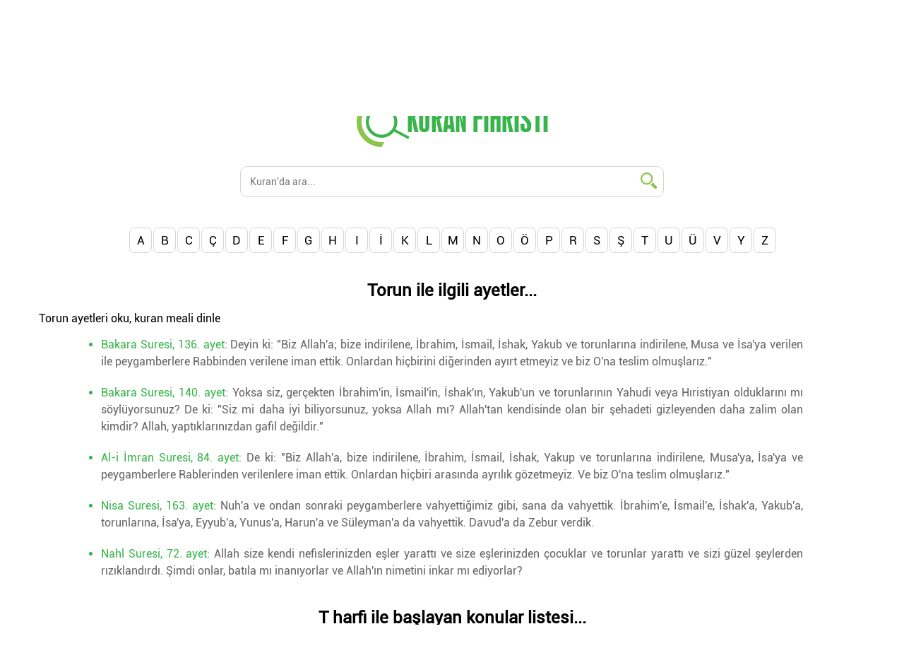

--- FILE ---
content_type: text/html; charset=utf-8
request_url: https://www.kuranfihristi.net/fihrist/torun
body_size: 3412
content:
<html>
<head>
<meta name="language" content="Turkish">
<meta http-equiv="content-type" content="text/html; charset=UTF-8">
<meta name="viewport" content="width=device-width, initial-scale=1">
<title>Torun ile ilgili ayetler, Torun ayetleri</title>
<meta property="og:title" content="Torun ile ilgili ayetler, Torun ayetleri">
<meta property="og:description" content="Torun hakkında kuran ayetleri, Torun ile ilgili ayetler listesi, kuran oku, kuran meali dinle.">
<meta property="og:site_name" content="KuranFihristi.net">
<meta property="og:url" content="http://kuranfihristi.net/fihrist/torun">
<meta property="og:type" content="article">
<meta property="og:image" content="http://kuranfihristi.net/images/kuran_fihristi_logo.png">
<meta property="og:locale" content="tr_TR">
<meta name="twitter:card" content="summary_large_image">
<meta name="twitter:site" content="@kuran_fihristi">
<meta name="twitter:creator" content="@kuran_fihristi">
<meta name="twitter:title" content="Torun ile ilgili ayetler, Torun ayetleri">
<meta name="twitter:description" content="Torun hakkında kuran ayetleri, Torun ile ilgili ayetler listesi, kuran oku, kuran meali dinle.">
<meta name="twitter:image" content="http://kuranfihristi.net/images/kuran_fihristi_logo.png">
<link rel="canonical" href="http://kuranfihristi.net/fihrist/torun">
<link rel="stylesheet" href="/cssjs/style.css">

<link rel="icon" href="/images/favicon.png">
<link rel="shortcut icon" href="/images/favicon.png">

<script src="/cssjs/min.js" type="text/javascript"></script>

<script>
  (function(i,s,o,g,r,a,m){i['GoogleAnalyticsObject']=r;i[r]=i[r]||function(){
  (i[r].q=i[r].q||[]).push(arguments)},i[r].l=1*new Date();a=s.createElement(o),
  m=s.getElementsByTagName(o)[0];a.async=1;a.src=g;m.parentNode.insertBefore(a,m)
  })(window,document,'script','https://www.google-analytics.com/analytics.js','ga');

  ga('create', 'UA-104345989-1', 'auto');
  ga('send', 'pageview');

</script>

</head>
<body>
	<header>
		<div class="container">
			<div class="mobildegizli">
				<div class="clearfix" style="float: left; padding-top: 17px;">
					<a href="/"><img src="/images/kuran_fihristi_logo_gri.png"/></a>
				</div>
				<div class="clearfix" style="float: left; padding-top: 12px;">
					<ul class="navmenu">
						<li class="active"><a href="/harfler/a">Fihrist</a></li>
						<li class=""><a href="/sureler">Sûreler</a></li>
						<li class=""><a href="/kuranbilgisi">Kuran Bilgisi</a></li>
						<li class=""><a href="/tefsir">Tefsir</a></li>
						<li class=""><a href="/seslidinle">Sesli Dinle</a></li>
					</ul>
				</div>
				<div class="clearfix" style="float: right; padding-top: 22px;">
					<a href="http://facebook.com/kuran.fihristi" title="Kuran Fihristi - Resmi Facebook Sayfası" target="_blank"><img src="/images/facebook.png" style="margin-right: 14px;"/></a>
					<a href="http://twitter.com/kuran_fihristi" title="Kuran Fihristi - Resmi Twitter Sayfası" target="_blank"><img src="/images/twitter.png" style="margin-right: 14px;"/></a>
					<a href="http://instagram.com/kuran_fihristi_net/" title="Kuran Fihristi - Resmi Instagram Sayfası" target="_blank"><img src="/images/instagram.png"/></a>
				</div>
			</div>


			<div class="mobildegorunur">
				<div class="clearfix" style="float: left; padding-top: 17px; ">
					<a href="/"><img src="/images/kuran_fihristi_logo_gri.png"/></a>
				</div>
				<div  class="respmenu clearfix" style="float: right; padding-top: 17px; margin-right: 20px; position: relative;  height: 48px; width: 100px; text-align: right;">
					<div style="width: 32px; height: 32px; display: inline-block; text-align: right; cursor: pointer;">
						<img src="/images/menu.png" style="width: 32px; height: 32px;"/>
					</div>
					<div class="responsive_menu_alani"  >
						<ul class="navmenu_responsive">
							<li class="active"><a href="/harfler/a">Fihrist</a></li>
							<li class=""><a href="/sureler">Sûreler</a></li>
							<li class=""><a href="/kuranbilgisi">Kuran Bilgisi</a></li>
							<li class=""><a href="/tefsir">Tefsir</a></li>
							<li class=""><a href="/seslidinle">Sesli Dinle</a></li>
							<li>
								<div class="clearfix" >
									<a href="http://facebook.com/kuran.fihristi" title="Kuran Fihristi - Resmi Facebook Sayfası" target="_blank"><img src="/images/facebook.png" style="margin-right: 14px;"/></a>
									<a href="http://twitter.com/kuran_fihristi" title="Kuran Fihristi - Resmi Twitter Sayfası" target="_blank"><img src="/images/twitter.png" style="margin-right: 14px;"/></a>
									<a href="http://instagram.com/kuran_fihristi_net/" title="Kuran Fihristi - Resmi Instagram Sayfası" target="_blank"><img src="/images/instagram.png"/></a>
								</div>
							</li>
						</ul>
					</div>
				</div>

			</div>
		</div>
	</header>
	
	<div class="container">
		
  <div>
<ol class="breadcrumb" style="background-color:white;">
  <li class="breadcrumb-first"><a href="/">Ana Sayfa</a></li>
  <li class="breadcrumb-item"><a href="#"> Fihrist</a></li>
  <li class="breadcrumb-item active"> Torun</li>
</ol>
</div>
  
	</div>
	
	<section class="main_page_icsayfalar">
		<a href="/"><img src="/images/header_logo_kuran_fihristi.png"/></a>
		<form action="/ara" method="POST">
			<div class="aramabarcontainer">
				<input placeholder="Kuran'da ara..." name="q" type="text" class="aramabar"/>
				<button class="aramadugmesi"><img src="/images/arama_icon.png"/></button>
			</div>
		</form>

		<div class="container clearfix">
			<div class="harf_class">
			<a href="/harfler/a"><div>A</div></a>
			<a href="/harfler/b"><div>B</div></a>
			<a href="/harfler/c"><div>C</div></a>
			<a href="/harfler/ç"><div>Ç</div></a>
			<a href="/harfler/d"><div>D</div></a>
			<a href="/harfler/e"><div>E</div></a>
			<a href="/harfler/f"><div>F</div></a>
			<a href="/harfler/g"><div>G</div></a>
			<a href="/harfler/h"><div>H</div></a>
			<a href="/harfler/ı"><div>I</div></a>
			<a href="/harfler/i"><div>İ</div></a>
			<a href="/harfler/k"><div>K</div></a>
			<a href="/harfler/l"><div>L</div></a>
			<a href="/harfler/m"><div>M</div></a>
			<a href="/harfler/n"><div>N</div></a>
			<a href="/harfler/o"><div>O</div></a>
			<a href="/harfler/ö"><div>Ö</div></a>
			<a href="/harfler/p"><div>P</div></a>
			<a href="/harfler/r"><div>R</div></a>
			<a href="/harfler/s"><div>S</div></a>
			<a href="/harfler/ş"><div>Ş</div></a>
			<a href="/harfler/t"><div>T</div></a>
			<a href="/harfler/u"><div>U</div></a>
			<a href="/harfler/ü"><div>Ü</div></a>
			<a href="/harfler/v"><div>V</div></a>
			<a href="/harfler/y"><div>Y</div></a>
			<a href="/harfler/z"><div>Z</div></a>
			</div>
			<div>&nbsp;</div>
			
			<h1>Torun ile ilgili ayetler...</h1>
			<p>Torun ayetleri oku, kuran meali dinle</p>
			
			<ul class="ile_ilgili_ayetler_class">
				<li class="ayet_gorunumu">
					<span class="">Bakara Suresi, 136. ayet:</span> <span class="ayet_icerik_metin">Deyin ki: &quot;Biz Allah&#39;a; bize indirilene, İbrahim, İsmail, İshak, Yakub ve torunlarına indirilene, Musa ve İsa&#39;ya verilen ile peygamberlere Rabbinden verilene iman ettik. Onlardan hiçbirini diğerinden ayırt etmeyiz ve biz O&#39;na teslim olmuşlarız.&quot;</span>
				</li>
				<li class="ayet_gorunumu">
					<span class="">Bakara Suresi, 140. ayet:</span> <span class="ayet_icerik_metin">Yoksa siz, gerçekten İbrahim&#39;in, İsmail&#39;in, İshak&#39;ın, Yakub&#39;un ve torunlarının Yahudi veya Hıristiyan olduklarını mı söylüyorsunuz? De ki: &quot;Siz mi daha iyi biliyorsunuz, yoksa Allah mı? Allah&#39;tan kendisinde olan bir şehadeti gizleyenden daha zalim olan kimdir? Allah, yaptıklarınızdan gafil değildir.&quot;</span>
				</li>
				<li class="ayet_gorunumu">
					<span class="">Al-i İmran Suresi, 84. ayet:</span> <span class="ayet_icerik_metin">De ki: &quot;Biz Allah&#39;a, bize indirilene, İbrahim, İsmail, İshak, Yakup ve torunlarına indirilene, Musa&#39;ya, İsa&#39;ya ve peygamberlere Rablerinden verilenlere iman ettik. Onlardan hiçbiri arasında ayrılık gözetmeyiz. Ve biz O&#39;na teslim olmuşlarız.&quot;</span>
				</li>
				<li class="ayet_gorunumu">
					<span class="">Nisa Suresi, 163. ayet:</span> <span class="ayet_icerik_metin">Nuh&#39;a ve ondan sonraki peygamberlere vahyettiğimiz gibi, sana da vahyettik. İbrahim&#39;e, İsmail&#39;e, İshak&#39;a, Yakub&#39;a, torunlarına, İsa&#39;ya, Eyyub&#39;a, Yunus&#39;a, Harun&#39;a ve Süleyman&#39;a da vahyettik. Davud&#39;a da Zebur verdik.</span>
				</li>
				<li class="ayet_gorunumu">
					<span class="">Nahl Suresi, 72. ayet:</span> <span class="ayet_icerik_metin">Allah size kendi nefislerinizden eşler yarattı ve size eşlerinizden çocuklar ve torunlar yarattı ve sizi güzel şeylerden rızıklandırdı. Şimdi onlar, batıla mı inanıyorlar ve Allah&#39;ın nimetini inkar mı ediyorlar?</span>
				</li>
			</ul>

			<!-- harfe göre konu listesi -->
			<h2>T harfi ile başlayan konular listesi...</h2>
			<div class="col-sm-12 container3 harfler_sirali_basliklar clearfix">
				<div class="col-sm-4 col-xs-6 col-md-4 col-lg-3"><a href="/fihrist/tabut">Tabut</a></div>
				<div class="col-sm-4 col-xs-6 col-md-4 col-lg-3"><a href="/fihrist/tağut">Tağut</a></div>
				<div class="col-sm-4 col-xs-6 col-md-4 col-lg-3"><a href="/fihrist/taht">Taht</a></div>
				<div class="col-sm-4 col-xs-6 col-md-4 col-lg-3"><a href="/fihrist/tahta">Tahta</a></div>
				<div class="col-sm-4 col-xs-6 col-md-4 col-lg-3"><a href="/fihrist/takva">Takva</a></div>
				<div class="col-sm-4 col-xs-6 col-md-4 col-lg-3"><a href="/fihrist/takvim">Takvim</a></div>
				<div class="col-sm-4 col-xs-6 col-md-4 col-lg-3"><a href="/fihrist/talut">Talut</a></div>
				<div class="col-sm-4 col-xs-6 col-md-4 col-lg-3"><a href="/fihrist/taneler">Taneler</a></div>
				<div class="col-sm-4 col-xs-6 col-md-4 col-lg-3"><a href="/fihrist/tarık-yıldızı">Tarık Yıldızı</a></div>
				<div class="col-sm-4 col-xs-6 col-md-4 col-lg-3"><a href="/fihrist/tartı">Tartı</a></div>
				<div class="col-sm-4 col-xs-6 col-md-4 col-lg-3"><a href="/fihrist/tartışma">Tartışma</a></div>
				<div class="col-sm-4 col-xs-6 col-md-4 col-lg-3"><a href="/fihrist/taş">Taş</a></div>
				<div class="col-sm-4 col-xs-6 col-md-4 col-lg-3"><a href="/fihrist/taşkınlık">Taşkınlık</a></div>
				<div class="col-sm-4 col-xs-6 col-md-4 col-lg-3"><a href="/fihrist/tavaf">Tavaf</a></div>
				<div class="col-sm-4 col-xs-6 col-md-4 col-lg-3"><a href="/fihrist/tavan">Tavan</a></div>
				<div class="col-sm-4 col-xs-6 col-md-4 col-lg-3"><a href="/fihrist/tebliğ">Tebliğ</a></div>
				<div class="col-sm-4 col-xs-6 col-md-4 col-lg-3"><a href="/fihrist/tebuk-seferi">Tebuk Seferi</a></div>
				<div class="col-sm-4 col-xs-6 col-md-4 col-lg-3"><a href="/fihrist/tecavüz">Tecavüz</a></div>
				<div class="col-sm-4 col-xs-6 col-md-4 col-lg-3"><a href="/fihrist/tedbir">Tedbir</a></div>
				<div class="col-sm-4 col-xs-6 col-md-4 col-lg-3"><a href="/fihrist/tekbir">Tekbir</a></div>
				<div class="col-sm-4 col-xs-6 col-md-4 col-lg-3"><a href="/fihrist/temizlik">Temizlik</a></div>
				<div class="col-sm-4 col-xs-6 col-md-4 col-lg-3"><a href="/fihrist/teslim-etmek">Teslim Etmek</a></div>
				<div class="col-sm-4 col-xs-6 col-md-4 col-lg-3"><a href="/fihrist/tepe">Tepe</a></div>
				<div class="col-sm-4 col-xs-6 col-md-4 col-lg-3"><a href="/fihrist/terazi">Terazi</a></div>
				<div class="col-sm-4 col-xs-6 col-md-4 col-lg-3"><a href="/fihrist/tesbih">Tesbih</a></div>
				<div class="col-sm-4 col-xs-6 col-md-4 col-lg-3"><a href="/fihrist/teslimiyet">Teslimiyet</a></div>
				<div class="col-sm-4 col-xs-6 col-md-4 col-lg-3"><a href="/fihrist/teslis-üçleme">Teslis-Üçleme</a></div>
				<div class="col-sm-4 col-xs-6 col-md-4 col-lg-3"><a href="/fihrist/tevazu">Tevazu</a></div>
				<div class="col-sm-4 col-xs-6 col-md-4 col-lg-3"><a href="/fihrist/tevbe">Tevbe</a></div>
				<div class="col-sm-4 col-xs-6 col-md-4 col-lg-3"><a href="/fihrist/tevekkül">Tevekkül</a></div>
				<div class="col-sm-4 col-xs-6 col-md-4 col-lg-3"><a href="/fihrist/tevhid">Tevhid</a></div>
				<div class="col-sm-4 col-xs-6 col-md-4 col-lg-3"><a href="/fihrist/tevrat">Tevrat</a></div>
				<div class="col-sm-4 col-xs-6 col-md-4 col-lg-3"><a href="/fihrist/teyemmüm">Teyemmüm</a></div>
				<div class="col-sm-4 col-xs-6 col-md-4 col-lg-3"><a href="/fihrist/tırnak">Tırnak</a></div>
				<div class="col-sm-4 col-xs-6 col-md-4 col-lg-3"><a href="/fihrist/ticaret">Ticaret</a></div>
				<div class="col-sm-4 col-xs-6 col-md-4 col-lg-3"><a href="/fihrist/tomurcuk">Tomurcuk</a></div>
				<div class="col-sm-4 col-xs-6 col-md-4 col-lg-3"><a href="/fihrist/topal">Topal</a></div>
				<div class="col-sm-4 col-xs-6 col-md-4 col-lg-3"><a href="/fihrist/toprak">Toprak</a></div>
				<div class="col-sm-4 col-xs-6 col-md-4 col-lg-3"><a href="/fihrist/topuk">Topuk</a></div>
				<div class="col-sm-4 col-xs-6 col-md-4 col-lg-3"><a href="/fihrist/torun">Torun</a></div>
				<div class="col-sm-4 col-xs-6 col-md-4 col-lg-3"><a href="/fihrist/toz">Toz</a></div>
				<div class="col-sm-4 col-xs-6 col-md-4 col-lg-3"><a href="/fihrist/traş-etmek">Traş Etmek</a></div>
				<div class="col-sm-4 col-xs-6 col-md-4 col-lg-3"><a href="/fihrist/tubba-kavmi">Tubba Kavmi</a></div>
				<div class="col-sm-4 col-xs-6 col-md-4 col-lg-3"><a href="/fihrist/tufan">Tufan</a></div>
				<div class="col-sm-4 col-xs-6 col-md-4 col-lg-3"><a href="/fihrist/tuğyan">Tuğyan</a></div>
				<div class="col-sm-4 col-xs-6 col-md-4 col-lg-3"><a href="/fihrist/tur">Tur</a></div>
				<div class="col-sm-4 col-xs-6 col-md-4 col-lg-3"><a href="/fihrist/tur-i-sina">Tur-i Sina</a></div>
				<div class="col-sm-4 col-xs-6 col-md-4 col-lg-3"><a href="/fihrist/tutku">Tutku</a></div>
				<div class="col-sm-4 col-xs-6 col-md-4 col-lg-3"><a href="/fihrist/tuva">Tuva</a></div>
				<div class="col-sm-4 col-xs-6 col-md-4 col-lg-3"><a href="/fihrist/tuzak-düzen-kurmak">Tuzak-Düzen Kurmak</a></div>
				<div class="col-sm-4 col-xs-6 col-md-4 col-lg-3"><a href="/fihrist/tuz">Tuz</a></div>
				<div class="col-sm-4 col-xs-6 col-md-4 col-lg-3"><a href="/fihrist/tünel">Tünel</a></div>
			</div>
		</div>
		
<script>
	$( document ).ready(function() {
		$("html, body").stop().animate({scrollTop:$(".harf_class").offset().top - 60 }, 100, 'swing', function() { });
	});
</script>			<div class="tanitim_alani_container_ic_sayfa clearfix">
			</div>
		</section>
		<footer>
			<div class="copyright">
				Copyright &copy; 2009 - 2017 KuranFihristi.net
			</div>
			<div class="iletisim">
				İletişim
			</div>
		</footer>

	<script type="text/javascript" src="//s7.addthis.com/js/300/addthis_widget.js#pubid=ra-58e7459cd0ce5ae2"></script>
	</body>
</html>

--- FILE ---
content_type: text/css; charset=UTF-8
request_url: https://www.kuranfihristi.net/cssjs/style.css
body_size: 4266
content:

html{overflow-x:hidden;}

@font-face {
	font-family: 'Roboto';
	src: url('../fonts/Roboto-Regular.ttf'),
	url('../fonts/Roboto-Regular.eot?#iefix') format('embedded-opentype');
}

.playlistitem{
	cursor: pointer;
	-webkit-user-select: none; /* Chrome/Safari */
	-moz-user-select: none; /* Firefox */
	-ms-user-select: none; /* IE10+ */

	/* Rules below not implemented in browsers yet */
	-o-user-select: none;
	user-select: none;
}
.playlistitem:hover{
	background: rgba(0,0,0,0.1);
}

body{
	margin: 0px;
}

.video_metin_baslik{
	color: #656565;
	font-weight:bold;
}

header{
	height: 68px;
	border-bottom: 1px solid #d5d5d5;
	width: 100%;
}

*{
	outline: 0px;
	font-family:'Roboto';
}

a:visited, a:link {
	color: #000;
	text-decoration: none;
}

p{text-align:left}

.breadcrumb {
	list-style:none;
	-webkit-padding-start: 10px;
	font-size:13px;
}
.breadcrumb-item {
	display: inline-block;
}
.breadcrumb-first {
	display: inline-block;
}
.breadcrumb-first:before {
	content: ''
	
}
.breadcrumb-item:before {
	content: '/ '
	
}
.container2 {
	width: 85%;
	margin:0 auto;
	/*padding-left: 125px;*/
}

.container3 {
	width: 85%;
	margin:0 auto;
	padding-left: 25px;
}
.container32 {
	width: 85%;
	margin:0 auto;
	padding-left: 25px;
}

.container4 {
	width: 80%;
	margin:0 auto;
	padding-left: 125px;
}

@media (min-width: 990px)  {
	.container3 {
		padding-left: 125px;
	}
}

@media (min-width: 990px)  {
	.container3 {
		padding-left: 110px;
	}
}

.container5 {
	width: 80%;
	margin:0 auto;
	padding-left: 125px;
}

.container6 {
	width: 80%;
	margin:0 auto;
	padding-left: 80px;
}

h1 {margin-bottom: 0px}

.harfler_metin{
	
	padding-top: 18px;
	font-size: 15px;
	font-weight: 200;
	color: #7e7e7e;
	
}
.harf_class{
	
	padding: 0px;
	padding-top: 27px;
	
}
.harf_class div{
	
	box-sizing: border-box;
	padding: 0px;
	display: inline-block;
	width: 32px;
	height: 36px;
	border: 1px solid #d5d5d5;
	border-radius: 7px;
	font-size: 17px;
	font-weight: 300;
	padding-top: 7px;
	margin: 0px;
	margin-right: -2px;
	
}

.harfler_sirali_basliklar{
	
	box-sizing: border-box;
	margin-top: 5px;
	text-align: left;
	font-size: 15px;
	font-weight: 200;
	color: #7e7e7e;
	/*margin-left: 75px;*/

}

.harfler_sirali_basliklar_flex{

	box-sizing: border-box;
	margin-top: 5px;
	text-align: left;
	font-size: 15px;
	font-weight: 200;
	color: #7e7e7e;
	/*margin-left: 75px;*/
	display: flex;
	flex-wrap: wrap;

}

.harfler_sirali_basliklar .icbosluk {
	padding-right: 25px;
	text-align: left;

}

@media (max-width: 768px){
	.harfler_sirali_basliklar .icbosluk {
		float: left;
		width: 50%;
	}
}

.margintop20 {
	
	margin-top: 55px;
	
}

.harfler_sirali_basliklar a {
	
	box-sizing: border-box;
	text-decoration: none;
	color: #7e7e7e;

}
.harfler_sirali_basliklar > div {
	
	box-sizing: border-box;
	padding-top: 3px;
	padding-bottom: 3px;

}

.harfler_sirali_basliklar > div:before {
	
	box-sizing: border-box;
	content: '•';
	color: #38b54a;
	width: 7px;
	height: 7px;
	font-size: 30px;
	position: absolute;
	padding-top: 0px;
	margin-top: -7px;
	margin-left: -20px;
	font-family: 'Arial';
	
}

footer {
	
	text-align: center;
	margin-bottom: 30px;
	
}

.copyright{
	
	color: #7e7e7e;
	font-weight: 200;
	font-size: 15px;
	margin-top: 17px;
	
}
.iletisim{
	color: #6c6c6c;
	font-weight: bold;
	font-size: 15px;
	margin-top: 5px;
}

.ayet_gorunumu {
	color: #38b54a;
	font-weight: 200;
	font-size: 16px;
	margin-bottom: 45px;
	padding-bottom: 20px;
	margin:0 auto;
	width: 85%;
	line-height: 1.5;
	text-align: justify;
}

.ayet_icerik_metin {
	color: #656565;
}

.ayet_gorunumu .ayet {
	
	color: #656565;
	font-weight: bold;
}

.secili_metin{
	
	color: #38b54a;
	
}

.video_alani{
	
	width: 100%;
	height: auto;
	
}

.video_metin_icerigi{
	
	width: 100%;
	text-align: left;
	margin-top: 55px;
	
}

.tefsir_metin{
	
	color: #3ea478;
	font-size: 16px;
	font-weight: bold;
	margin-top: 45px;
	
}

.playlist_baslik{
	
	color: #a3a3a3;
	font-size: 15px;
	font-weight: bold;
	
}

.playlist_aciklama{
	
	color: #a3a3a3;
	font-size: 12px;
	font-weight: 200;
	margin-top: 20px;
	
}
.margintop100{
	
	margin-top: 100px;
	
}
.tefsir_metin_icerik{
	
	color: #7e7e7e;
	font-size: 16px;
	font-weight: 200;
	margin-top: 30px;
	
}

.meal_metin{
	
	color: #3ea478;
	font-size: 16px;
	font-weight: bold;
	
}

.meal_metin_icerik{
	
	color: #7e7e7e;
	font-size: 16px;
	font-weight: 200;
	margin-top: 30px;
	
}
.ayet_detayi_video{
	
	font-size: 16px;
	color: #656565;
	text-align: left;
	margin-top: 10px;
	margin-left: 3px;
	font-weight: bold;
	
}

.playing:before {
	
	content: '►';
	color: #38b54a;
	font-size: 20px;
	font-family: 'Arial';
	position: absolute;
	margin-left: -30px;
	
}

.ayet_liste tr:nth-child(even) {background: #f0f2f0 }
.ayet_liste tr:nth-child(odd) {background: white }

.ayet_liste td {
	
	padding-top: 11px;
	padding-bottom: 11px;
	
}

.ayet_liste{
	
	width: 100%;
	margin-top: 50px;
	border-spacing: 0px;
	
}

.ayet_no{
	
	width: 50px;
	text-align: right;
	font-size: 16px;
	color: #4c4c4c;
	padding-right: 20px;
	font-weight: 200;

}

.ayet_icerik{
	
	width: CALC(100% - 40px);
	text-align: left;
	font-size: 16px;
	color: #7e7e7e;
	font-weight: 200;

	
}

.ses_bar {
	
	background: #f0f2f0;
	height: 83px;
	width: 100%;
	margin-top: 60px;
	
}

.container_16x9 {
   background-color: red;
   position: relative;
   width: 100%;
   padding-top: 56.25%; /* 16:9 Aspect Ratio */
}

.sag_playlist_items {
	
	width: 100%; 
	height: 100%;

	vertical-align: top;	
	text-align: left;
	
	padding: 10px;
	
	background: #f5f5f5; 
	border: 1px solid #f1f1f1;
	margin-left: 10px;
	
}

.container_16x9_ic {
   position:  absolute;
   top: 0;
   left: 0;
   bottom: 0;
   right: 0;
   text-align: center;
   font-size: 16px;
   color: white;
}
.ile_ilgili_ayetler_class{
	
	text-align: left;
	margin-bottom: 20px;
    padding: 0;
	
}

.tanitim_alani_container{
	
	margin-top: 164px;
	
}

.tanitim_alani_container_ic_sayfa{
	
	margin-top: 45px;
	
}

.margintop50{
	
	margin-top: 50px;
	
}

.tanitim_alani {
	width: 170px;
	height: auto;
	display: inline-block;
	margin: 5px;
	border-radius: 7px;
	border:0.3px solid rgba(0,0,0,0.313);
}

.tanitim_alani img {
	width: 168px;
	height: auto;
	border-radius: 7px;
	border:1px solid white;
	opacity: .7;
}

.tanitim_alani img:hover {
	opacity: 1;
}

.aramabar{
	
	width: 600px;
	padding: 13px;
	border-radius: 10px;
	color: #828282;
	border: 1px solid #d5d5d5;
	font-size: 14px;
	font-weight: 200;
	
}

.aramabarcontainer{
	
	width: 600px;
	margin-top: 27px;
	display: inline-block;

}

.aramadugmesi{
	
	position: relative;
	float: right;
	width: 20px;
	height: 32px;
	background: transparent;
	border: 0px;
	z-index: 10;
	margin-top: -40px;
    left: -23;
	
}

.main_page{
	
	padding-top: 135px;
	text-align: center;
	
}

.harf_baslik_class{
	
	font-size: 22px;
	font-weight: bold;
	color: #656565;
	margin-top: 80px;
	
}

.marginbottom {
	
	margin-bottom: 35px;
	
}

.harf_baslik_aciklama_class{
	
	font-size: 15px;
	font-weight: 200;
	color: #7e7e7e;
	margin-top: 7px;
	
}

.main_page_icsayfalar{
	
	padding-top: 27px;
	text-align: center;
	
}

.navmenu{
	
	padding: 0px;
	padding-left:  60px;
	
}

.navmenu li {
	
	font-weight: bold;
	padding: 0px;
	display: inline-block;
	padding-right: 35px;
	text-transform: uppercase;
	font-size: 15px;
	color: #5e5e5e;
	
}

@media (max-width: 1040px){
	.navmenu li {

		font-size: 13px;

	}
}

.mobildegorunur {

	display: none;

}
@media (max-width: 1040px){
	.mobildegorunur {

		display: block;

	}
}

.mobildegizli {

	display: block ;

}
@media (max-width: 1040px){
	.mobildegizli {

		display: none;

	}
}

*{
	transition: all 0.3s ease;

}

.responsive_menu_alani{
	display: none;
}
.responsive_menu_alani ul{
	padding: 0;
	list-style: none;
}
.responsive_menu_alani li{
	padding: 0;
	list-style: none;
	padding-bottom: 7px;
	white-space: nowrap;

}
.respmenu:hover .responsive_menu_alani{
	display: block;
	position: absolute;
	top: 100%;
	right: 5px;
	height: auto;
	background: white;
	padding: 10px;
	line-height: 110%;
}

.navmenu_responsive{
	padding-right: 20px;
	padding-left: 20px;
	margin: 0px;
	font-weight: bold;
	display: inline-block;
	text-transform: uppercase;
	font-size: 15px;
	color: #5e5e5e;
	z-index: 99999;

}

.navmenu_responsive .active{
	font-size: 16px;

}
.navmenu_responsive .active a{
	color: #38B54A !important;

}

.clearfix:after {
   content: " "; /* Older browser do not support empty content */
   visibility: hidden;
   display: block;
   height: 0;
   clear: both;
}


.container {
    padding-right: 15px;
    padding-left: 15px;
    margin-right: auto;
    margin-left: auto
}

@media (min-width:768px) {
    .container {
        width: 750px
    }
}

@media (min-width:992px) {
    .container {
        width: 970px
    }
}

@media (min-width:1200px) {
    .container {
        width: 1170px
    }
}

.col-lg-1,
.col-lg-10,
.col-lg-11,
.col-lg-12,
.col-lg-2,
.col-lg-3,
.col-lg-4,
.col-lg-5,
.col-lg-6,
.col-lg-7,
.col-lg-8,
.col-lg-9,
.col-md-1,
.col-md-10,
.col-md-11,
.col-md-12,
.col-md-2,
.col-md-3,
.col-md-4,
.col-md-5,
.col-md-6,
.col-md-7,
.col-md-8,
.col-md-9,
.col-sm-1,
.col-sm-10,
.col-sm-11,
.col-sm-12,
.col-sm-2,
.col-sm-3,
.col-sm-4,
.col-sm-5,
.col-sm-6,
.col-sm-7,
.col-sm-8,
.col-sm-9,
.col-xs-1,
.col-xs-10,
.col-xs-11,
.col-xs-12,
.col-xs-2,
.col-xs-3,
.col-xs-4,
.col-xs-5,
.col-xs-6,
.col-xs-7,
.col-xs-8,
.col-xs-9 {
    position: relative;
    min-height: 1px;
}

.col-xs-1,
.col-xs-10,
.col-xs-11,
.col-xs-12,
.col-xs-2,
.col-xs-3,
.col-xs-4,
.col-xs-5,
.col-xs-6,
.col-xs-7,
.col-xs-8,
.col-xs-9 {
    float: left
}

.col-xs-12 {
    width: 100%
}

.col-xs-11 {
    width: 91.66666667%
}

.col-xs-10 {
    width: 83.33333333%
}

.col-xs-9 {
    width: 75%
}

.col-xs-8 {
    width: 66.66666667%
}

.col-xs-7 {
    width: 58.33333333%
}

.col-xs-6 {
    width: 50%
}

.col-xs-5 {
    width: 41.66666667%
}

.col-xs-4 {
    width: 33.33333333%
}

.col-xs-3 {
    width: 25%
}

.col-xs-2 {
    width: 16.66666667%
}

.col-xs-1 {
    width: 8.33333333%
}

.col-xs-pull-12 {
    right: 100%
}

.col-xs-pull-11 {
    right: 91.66666667%
}

.col-xs-pull-10 {
    right: 83.33333333%
}

.col-xs-pull-9 {
    right: 75%
}

.col-xs-pull-8 {
    right: 66.66666667%
}

.col-xs-pull-7 {
    right: 58.33333333%
}

.col-xs-pull-6 {
    right: 50%
}

.col-xs-pull-5 {
    right: 41.66666667%
}

.col-xs-pull-4 {
    right: 33.33333333%
}

.col-xs-pull-3 {
    right: 25%
}

.col-xs-pull-2 {
    right: 16.66666667%
}

.col-xs-pull-1 {
    right: 8.33333333%
}

.col-xs-pull-0 {
    right: auto
}

.col-xs-push-12 {
    left: 100%
}

.col-xs-push-11 {
    left: 91.66666667%
}

.col-xs-push-10 {
    left: 83.33333333%
}

.col-xs-push-9 {
    left: 75%
}

.col-xs-push-8 {
    left: 66.66666667%
}

.col-xs-push-7 {
    left: 58.33333333%
}

.col-xs-push-6 {
    left: 50%
}

.col-xs-push-5 {
    left: 41.66666667%
}

.col-xs-push-4 {
    left: 33.33333333%
}

.col-xs-push-3 {
    left: 25%
}

.col-xs-push-2 {
    left: 16.66666667%
}

.col-xs-push-1 {
    left: 8.33333333%
}

.col-xs-push-0 {
    left: auto
}

.col-xs-offset-12 {
    margin-left: 100%
}

.col-xs-offset-11 {
    margin-left: 91.66666667%
}

.col-xs-offset-10 {
    margin-left: 83.33333333%
}

.col-xs-offset-9 {
    margin-left: 75%
}

.col-xs-offset-8 {
    margin-left: 66.66666667%
}

.col-xs-offset-7 {
    margin-left: 58.33333333%
}

.col-xs-offset-6 {
    margin-left: 50%
}

.col-xs-offset-5 {
    margin-left: 41.66666667%
}

.col-xs-offset-4 {
    margin-left: 33.33333333%
}

.col-xs-offset-3 {
    margin-left: 25%
}

.col-xs-offset-2 {
    margin-left: 16.66666667%
}

.col-xs-offset-1 {
    margin-left: 8.33333333%
}

.col-xs-offset-0 {
    margin-left: 0
}

@media (min-width:768px) {
    .col-sm-1,
    .col-sm-10,
    .col-sm-11,
    .col-sm-12,
    .col-sm-2,
    .col-sm-3,
    .col-sm-4,
    .col-sm-5,
    .col-sm-6,
    .col-sm-7,
    .col-sm-8,
    .col-sm-9 {
        float: left
    }
    .col-sm-12 {
        width: 100%
    }
    .col-sm-11 {
        width: 91.66666667%
    }
    .col-sm-10 {
        width: 83.33333333%
    }
    .col-sm-9 {
        width: 75%
    }
    .col-sm-8 {
        width: 66.66666667%
    }
    .col-sm-7 {
        width: 58.33333333%
    }
    .col-sm-6 {
        width: 50%
    }
    .col-sm-5 {
        width: 41.66666667%
    }
    .col-sm-4 {
        width: 33.33333333%
    }
    .col-sm-3 {
        width: 25%
    }
    .col-sm-2 {
        width: 16.66666667%
    }
    .col-sm-1 {
        width: 8.33333333%
    }
    .col-sm-pull-12 {
        right: 100%
    }
    .col-sm-pull-11 {
        right: 91.66666667%
    }
    .col-sm-pull-10 {
        right: 83.33333333%
    }
    .col-sm-pull-9 {
        right: 75%
    }
    .col-sm-pull-8 {
        right: 66.66666667%
    }
    .col-sm-pull-7 {
        right: 58.33333333%
    }
    .col-sm-pull-6 {
        right: 50%
    }
    .col-sm-pull-5 {
        right: 41.66666667%
    }
    .col-sm-pull-4 {
        right: 33.33333333%
    }
    .col-sm-pull-3 {
        right: 25%
    }
    .col-sm-pull-2 {
        right: 16.66666667%
    }
    .col-sm-pull-1 {
        right: 8.33333333%
    }
    .col-sm-pull-0 {
        right: auto
    }
    .col-sm-push-12 {
        left: 100%
    }
    .col-sm-push-11 {
        left: 91.66666667%
    }
    .col-sm-push-10 {
        left: 83.33333333%
    }
    .col-sm-push-9 {
        left: 75%
    }
    .col-sm-push-8 {
        left: 66.66666667%
    }
    .col-sm-push-7 {
        left: 58.33333333%
    }
    .col-sm-push-6 {
        left: 50%
    }
    .col-sm-push-5 {
        left: 41.66666667%
    }
    .col-sm-push-4 {
        left: 33.33333333%
    }
    .col-sm-push-3 {
        left: 25%
    }
    .col-sm-push-2 {
        left: 16.66666667%
    }
    .col-sm-push-1 {
        left: 8.33333333%
    }
    .col-sm-push-0 {
        left: auto
    }
    .col-sm-offset-12 {
        margin-left: 100%
    }
    .col-sm-offset-11 {
        margin-left: 91.66666667%
    }
    .col-sm-offset-10 {
        margin-left: 83.33333333%
    }
    .col-sm-offset-9 {
        margin-left: 75%
    }
    .col-sm-offset-8 {
        margin-left: 66.66666667%
    }
    .col-sm-offset-7 {
        margin-left: 58.33333333%
    }
    .col-sm-offset-6 {
        margin-left: 50%
    }
    .col-sm-offset-5 {
        margin-left: 41.66666667%
    }
    .col-sm-offset-4 {
        margin-left: 33.33333333%
    }
    .col-sm-offset-3 {
        margin-left: 25%
    }
    .col-sm-offset-2 {
        margin-left: 16.66666667%
    }
    .col-sm-offset-1 {
        margin-left: 8.33333333%
    }
    .col-sm-offset-0 {
        margin-left: 0
    }
}

@media (min-width:992px) {
    .col-md-1,
    .col-md-10,
    .col-md-11,
    .col-md-12,
    .col-md-2,
    .col-md-3,
    .col-md-4,
    .col-md-5,
    .col-md-6,
    .col-md-7,
    .col-md-8,
    .col-md-9 {
        float: left
    }
    .col-md-12 {
        width: 100%
    }
    .col-md-11 {
        width: 91.66666667%
    }
    .col-md-10 {
        width: 83.33333333%
    }
    .col-md-9 {
        width: 75%
    }
    .col-md-8 {
        width: 66.66666667%
    }
    .col-md-7 {
        width: 58.33333333%
    }
    .col-md-6 {
        width: 50%
    }
    .col-md-5 {
        width: 41.66666667%
    }
    .col-md-4 {
        width: 33.33333333%
    }
    .col-md-3 {
        width: 25%
    }
    .col-md-2 {
        width: 16.66666667%
    }
    .col-md-1 {
        width: 8.33333333%
    }
    .col-md-pull-12 {
        right: 100%
    }
    .col-md-pull-11 {
        right: 91.66666667%
    }
    .col-md-pull-10 {
        right: 83.33333333%
    }
    .col-md-pull-9 {
        right: 75%
    }
    .col-md-pull-8 {
        right: 66.66666667%
    }
    .col-md-pull-7 {
        right: 58.33333333%
    }
    .col-md-pull-6 {
        right: 50%
    }
    .col-md-pull-5 {
        right: 41.66666667%
    }
    .col-md-pull-4 {
        right: 33.33333333%
    }
    .col-md-pull-3 {
        right: 25%
    }
    .col-md-pull-2 {
        right: 16.66666667%
    }
    .col-md-pull-1 {
        right: 8.33333333%
    }
    .col-md-pull-0 {
        right: auto
    }
    .col-md-push-12 {
        left: 100%
    }
    .col-md-push-11 {
        left: 91.66666667%
    }
    .col-md-push-10 {
        left: 83.33333333%
    }
    .col-md-push-9 {
        left: 75%
    }
    .col-md-push-8 {
        left: 66.66666667%
    }
    .col-md-push-7 {
        left: 58.33333333%
    }
    .col-md-push-6 {
        left: 50%
    }
    .col-md-push-5 {
        left: 41.66666667%
    }
    .col-md-push-4 {
        left: 33.33333333%
    }
    .col-md-push-3 {
        left: 25%
    }
    .col-md-push-2 {
        left: 16.66666667%
    }
    .col-md-push-1 {
        left: 8.33333333%
    }
    .col-md-push-0 {
        left: auto
    }
    .col-md-offset-12 {
        margin-left: 100%
    }
    .col-md-offset-11 {
        margin-left: 91.66666667%
    }
    .col-md-offset-10 {
        margin-left: 83.33333333%
    }
    .col-md-offset-9 {
        margin-left: 75%
    }
    .col-md-offset-8 {
        margin-left: 66.66666667%
    }
    .col-md-offset-7 {
        margin-left: 58.33333333%
    }
    .col-md-offset-6 {
        margin-left: 50%
    }
    .col-md-offset-5 {
        margin-left: 41.66666667%
    }
    .col-md-offset-4 {
        margin-left: 33.33333333%
    }
    .col-md-offset-3 {
        margin-left: 25%
    }
    .col-md-offset-2 {
        margin-left: 16.66666667%
    }
    .col-md-offset-1 {
        margin-left: 8.33333333%
    }
    .col-md-offset-0 {
        margin-left: 0
    }
}

@media (min-width:1200px) {
    .col-lg-1,
    .col-lg-10,
    .col-lg-11,
    .col-lg-12,
    .col-lg-2,
    .col-lg-3,
    .col-lg-4,
    .col-lg-5,
    .col-lg-6,
    .col-lg-7,
    .col-lg-8,
    .col-lg-9 {
        float: left
    }
    .col-lg-12 {
        width: 100%
    }
    .col-lg-11 {
        width: 91.66666667%
    }
    .col-lg-10 {
        width: 83.33333333%
    }
    .col-lg-9 {
        width: 75%
    }
    .col-lg-8 {
        width: 66.66666667%
    }
    .col-lg-7 {
        width: 58.33333333%
    }
    .col-lg-6 {
        width: 50%
    }
    .col-lg-5 {
        width: 41.66666667%
    }
    .col-lg-4 {
        width: 33.33333333%
    }
    .col-lg-3 {
        width: 25%
    }
    .col-lg-2 {
        width: 16.66666667%
    }
    .col-lg-1 {
        width: 8.33333333%
    }
    .col-lg-pull-12 {
        right: 100%
    }
    .col-lg-pull-11 {
        right: 91.66666667%
    }
    .col-lg-pull-10 {
        right: 83.33333333%
    }
    .col-lg-pull-9 {
        right: 75%
    }
    .col-lg-pull-8 {
        right: 66.66666667%
    }
    .col-lg-pull-7 {
        right: 58.33333333%
    }
    .col-lg-pull-6 {
        right: 50%
    }
    .col-lg-pull-5 {
        right: 41.66666667%
    }
    .col-lg-pull-4 {
        right: 33.33333333%
    }
    .col-lg-pull-3 {
        right: 25%
    }
    .col-lg-pull-2 {
        right: 16.66666667%
    }
    .col-lg-pull-1 {
        right: 8.33333333%
    }
    .col-lg-pull-0 {
        right: auto
    }
    .col-lg-push-12 {
        left: 100%
    }
    .col-lg-push-11 {
        left: 91.66666667%
    }
    .col-lg-push-10 {
        left: 83.33333333%
    }
    .col-lg-push-9 {
        left: 75%
    }
    .col-lg-push-8 {
        left: 66.66666667%
    }
    .col-lg-push-7 {
        left: 58.33333333%
    }
    .col-lg-push-6 {
        left: 50%
    }
    .col-lg-push-5 {
        left: 41.66666667%
    }
    .col-lg-push-4 {
        left: 33.33333333%
    }
    .col-lg-push-3 {
        left: 25%
    }
    .col-lg-push-2 {
        left: 16.66666667%
    }
    .col-lg-push-1 {
        left: 8.33333333%
    }
    .col-lg-push-0 {
        left: auto
    }
    .col-lg-offset-12 {
        margin-left: 100%
    }
    .col-lg-offset-11 {
        margin-left: 91.66666667%
    }
    .col-lg-offset-10 {
        margin-left: 83.33333333%
    }
    .col-lg-offset-9 {
        margin-left: 75%
    }
    .col-lg-offset-8 {
        margin-left: 66.66666667%
    }
    .col-lg-offset-7 {
        margin-left: 58.33333333%
    }
    .col-lg-offset-6 {
        margin-left: 50%
    }
    .col-lg-offset-5 {
        margin-left: 41.66666667%
    }
    .col-lg-offset-4 {
        margin-left: 33.33333333%
    }
    .col-lg-offset-3 {
        margin-left: 25%
    }
    .col-lg-offset-2 {
        margin-left: 16.66666667%
    }
    .col-lg-offset-1 {
        margin-left: 8.33333333%
    }
    .col-lg-offset-0 {
        margin-left: 0
    }
}

@media (max-width: 600px){
	.aramabarcontainer {
		
		box-sizing: border-box;
		width: 100% !important;
		padding: 10px;

	}
	.aramabar  {
		
		width: 100% !important;

	}
}




.sescontainer {
    width: 100%;
}

@media (min-width:768px) {
    .sescontainer {
        width: 500px
    }
}

@media (min-width:992px) {
    .sescontainer {
        width: 600px
    }
}

@media (min-width:1200px) {
    .sescontainer {
        width: 600px
    }
}


.linkicon{
    vertical-align: middle;
    width: 15px;
    margin-left: 5px;
    opacity: 0.6;
}

.onegetirilensonuclar {

    padding: 20px;
    border: 1px solid rgba(177,173,99,0.313);
    background: rgba(132,194,145,0.156);
    padding-bottom: 0;
    width: 85% !important;
    margin: auto !important;
    margin-top: 35px !important;

}

.onegetirilensonuclar  span{

   color: #503333;

}


.onegetirilensonuclar .ayet_gorunumu {
    margin: 0 !important;
    list-style: none;
    width: 95% !important;
}

.hiyerarsik_alt_baslik{

    text-align: left;
    width: 45%;
    padding-right: 15px;

}
@media (max-width: 1024px) {
    .hiyerarsik_alt_baslik{

        width: 90%;

    }
}

.scaleanim:hover {

    -ms-transform: scale(1.3); /* IE 9 */
    -webkit-transform: scale(1.3); /* Safari */
    transform: scale(1.3);

}

@keyframes buyutkucult {
	0%   {
		-ms-transform: scale(1); /* IE 9 */
		-webkit-transform: scale(1); /* Safari */
		transform: scale(1);
	}
	50% {
		-ms-transform: scale(1.1); /* IE 9 */
		-webkit-transform: scale(1.1); /* Safari */
		transform: scale(1.1);
	}
	100% {
		-ms-transform: scale(1); /* IE 9 */
		-webkit-transform: scale(1); /* Safari */
		transform: scale(1);
	}
}

.strongly {
	font-weight: bold;
	color: #5F021F;
}

--- FILE ---
content_type: text/plain
request_url: https://www.google-analytics.com/j/collect?v=1&_v=j102&a=1574840481&t=pageview&_s=1&dl=https%3A%2F%2Fwww.kuranfihristi.net%2Ffihrist%2Ftorun&ul=en-us%40posix&dt=Torun%20ile%20ilgili%20ayetler%2C%20Torun%20ayetleri&sr=1280x720&vp=1280x720&_u=IEBAAEABAAAAACAAI~&jid=999130096&gjid=1240463711&cid=347413144.1762474954&tid=UA-104345989-1&_gid=429921629.1762474954&_r=1&_slc=1&z=1458525537
body_size: -452
content:
2,cG-EF85GGXM7R